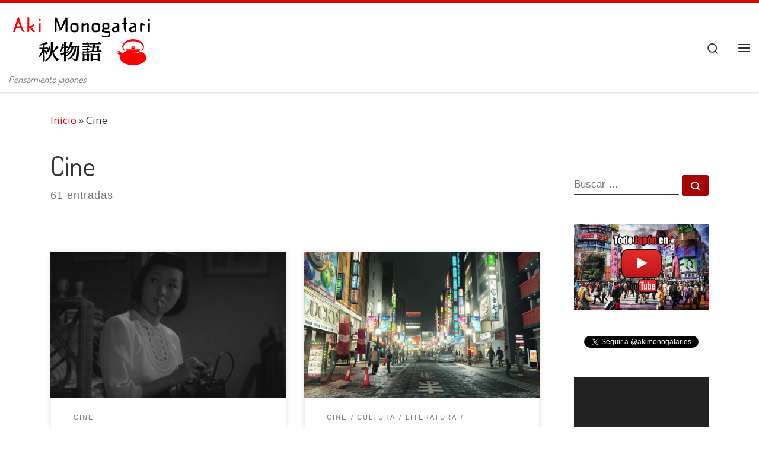

--- FILE ---
content_type: text/html; charset=UTF-8
request_url: https://akimonogatari.es/category/cine
body_size: 21131
content:
<!DOCTYPE html>
<!--[if IE 7]>
<html class="ie ie7" lang="es">
<![endif]-->
<!--[if IE 8]>
<html class="ie ie8" lang="es">
<![endif]-->
<!--[if !(IE 7) | !(IE 8)  ]><!-->
<html lang="es" class="no-js">
<!--<![endif]-->
  <head>
  <meta charset="UTF-8" />
  <meta http-equiv="X-UA-Compatible" content="IE=EDGE" />
  <meta name="viewport" content="width=device-width, initial-scale=1.0" />
  <link rel="profile"  href="https://gmpg.org/xfn/11" />
  <link rel="pingback" href="https://akimonogatari.es/xmlrpc.php" />
<script>(function(html){html.className = html.className.replace(/\bno-js\b/,'js')})(document.documentElement);</script>
<title>Cine &#8211; Aki Monogatari</title>
<meta name='robots' content='max-image-preview:large' />
	<style>img:is([sizes="auto" i], [sizes^="auto," i]) { contain-intrinsic-size: 3000px 1500px }</style>
	<link rel='dns-prefetch' href='//platform.twitter.com' />
<link rel="alternate" type="application/rss+xml" title="Aki Monogatari &raquo; Feed" href="https://akimonogatari.es/feed" />
<link rel="alternate" type="application/rss+xml" title="Aki Monogatari &raquo; Feed de los comentarios" href="https://akimonogatari.es/comments/feed" />
<link rel="alternate" type="application/rss+xml" title="Aki Monogatari &raquo; Categoría Cine del feed" href="https://akimonogatari.es/category/cine/feed" />
<script>
window._wpemojiSettings = {"baseUrl":"https:\/\/s.w.org\/images\/core\/emoji\/16.0.1\/72x72\/","ext":".png","svgUrl":"https:\/\/s.w.org\/images\/core\/emoji\/16.0.1\/svg\/","svgExt":".svg","source":{"concatemoji":"https:\/\/akimonogatari.es\/wp-includes\/js\/wp-emoji-release.min.js?ver=6.8.3"}};
/*! This file is auto-generated */
!function(s,n){var o,i,e;function c(e){try{var t={supportTests:e,timestamp:(new Date).valueOf()};sessionStorage.setItem(o,JSON.stringify(t))}catch(e){}}function p(e,t,n){e.clearRect(0,0,e.canvas.width,e.canvas.height),e.fillText(t,0,0);var t=new Uint32Array(e.getImageData(0,0,e.canvas.width,e.canvas.height).data),a=(e.clearRect(0,0,e.canvas.width,e.canvas.height),e.fillText(n,0,0),new Uint32Array(e.getImageData(0,0,e.canvas.width,e.canvas.height).data));return t.every(function(e,t){return e===a[t]})}function u(e,t){e.clearRect(0,0,e.canvas.width,e.canvas.height),e.fillText(t,0,0);for(var n=e.getImageData(16,16,1,1),a=0;a<n.data.length;a++)if(0!==n.data[a])return!1;return!0}function f(e,t,n,a){switch(t){case"flag":return n(e,"\ud83c\udff3\ufe0f\u200d\u26a7\ufe0f","\ud83c\udff3\ufe0f\u200b\u26a7\ufe0f")?!1:!n(e,"\ud83c\udde8\ud83c\uddf6","\ud83c\udde8\u200b\ud83c\uddf6")&&!n(e,"\ud83c\udff4\udb40\udc67\udb40\udc62\udb40\udc65\udb40\udc6e\udb40\udc67\udb40\udc7f","\ud83c\udff4\u200b\udb40\udc67\u200b\udb40\udc62\u200b\udb40\udc65\u200b\udb40\udc6e\u200b\udb40\udc67\u200b\udb40\udc7f");case"emoji":return!a(e,"\ud83e\udedf")}return!1}function g(e,t,n,a){var r="undefined"!=typeof WorkerGlobalScope&&self instanceof WorkerGlobalScope?new OffscreenCanvas(300,150):s.createElement("canvas"),o=r.getContext("2d",{willReadFrequently:!0}),i=(o.textBaseline="top",o.font="600 32px Arial",{});return e.forEach(function(e){i[e]=t(o,e,n,a)}),i}function t(e){var t=s.createElement("script");t.src=e,t.defer=!0,s.head.appendChild(t)}"undefined"!=typeof Promise&&(o="wpEmojiSettingsSupports",i=["flag","emoji"],n.supports={everything:!0,everythingExceptFlag:!0},e=new Promise(function(e){s.addEventListener("DOMContentLoaded",e,{once:!0})}),new Promise(function(t){var n=function(){try{var e=JSON.parse(sessionStorage.getItem(o));if("object"==typeof e&&"number"==typeof e.timestamp&&(new Date).valueOf()<e.timestamp+604800&&"object"==typeof e.supportTests)return e.supportTests}catch(e){}return null}();if(!n){if("undefined"!=typeof Worker&&"undefined"!=typeof OffscreenCanvas&&"undefined"!=typeof URL&&URL.createObjectURL&&"undefined"!=typeof Blob)try{var e="postMessage("+g.toString()+"("+[JSON.stringify(i),f.toString(),p.toString(),u.toString()].join(",")+"));",a=new Blob([e],{type:"text/javascript"}),r=new Worker(URL.createObjectURL(a),{name:"wpTestEmojiSupports"});return void(r.onmessage=function(e){c(n=e.data),r.terminate(),t(n)})}catch(e){}c(n=g(i,f,p,u))}t(n)}).then(function(e){for(var t in e)n.supports[t]=e[t],n.supports.everything=n.supports.everything&&n.supports[t],"flag"!==t&&(n.supports.everythingExceptFlag=n.supports.everythingExceptFlag&&n.supports[t]);n.supports.everythingExceptFlag=n.supports.everythingExceptFlag&&!n.supports.flag,n.DOMReady=!1,n.readyCallback=function(){n.DOMReady=!0}}).then(function(){return e}).then(function(){var e;n.supports.everything||(n.readyCallback(),(e=n.source||{}).concatemoji?t(e.concatemoji):e.wpemoji&&e.twemoji&&(t(e.twemoji),t(e.wpemoji)))}))}((window,document),window._wpemojiSettings);
</script>
<style id='wp-emoji-styles-inline-css'>

	img.wp-smiley, img.emoji {
		display: inline !important;
		border: none !important;
		box-shadow: none !important;
		height: 1em !important;
		width: 1em !important;
		margin: 0 0.07em !important;
		vertical-align: -0.1em !important;
		background: none !important;
		padding: 0 !important;
	}
</style>
<link rel='stylesheet' id='wp-block-library-css' href='https://akimonogatari.es/wp-includes/css/dist/block-library/style.min.css?ver=6.8.3' media='all' />
<style id='classic-theme-styles-inline-css'>
/*! This file is auto-generated */
.wp-block-button__link{color:#fff;background-color:#32373c;border-radius:9999px;box-shadow:none;text-decoration:none;padding:calc(.667em + 2px) calc(1.333em + 2px);font-size:1.125em}.wp-block-file__button{background:#32373c;color:#fff;text-decoration:none}
</style>
<style id='global-styles-inline-css'>
:root{--wp--preset--aspect-ratio--square: 1;--wp--preset--aspect-ratio--4-3: 4/3;--wp--preset--aspect-ratio--3-4: 3/4;--wp--preset--aspect-ratio--3-2: 3/2;--wp--preset--aspect-ratio--2-3: 2/3;--wp--preset--aspect-ratio--16-9: 16/9;--wp--preset--aspect-ratio--9-16: 9/16;--wp--preset--color--black: #000000;--wp--preset--color--cyan-bluish-gray: #abb8c3;--wp--preset--color--white: #ffffff;--wp--preset--color--pale-pink: #f78da7;--wp--preset--color--vivid-red: #cf2e2e;--wp--preset--color--luminous-vivid-orange: #ff6900;--wp--preset--color--luminous-vivid-amber: #fcb900;--wp--preset--color--light-green-cyan: #7bdcb5;--wp--preset--color--vivid-green-cyan: #00d084;--wp--preset--color--pale-cyan-blue: #8ed1fc;--wp--preset--color--vivid-cyan-blue: #0693e3;--wp--preset--color--vivid-purple: #9b51e0;--wp--preset--gradient--vivid-cyan-blue-to-vivid-purple: linear-gradient(135deg,rgba(6,147,227,1) 0%,rgb(155,81,224) 100%);--wp--preset--gradient--light-green-cyan-to-vivid-green-cyan: linear-gradient(135deg,rgb(122,220,180) 0%,rgb(0,208,130) 100%);--wp--preset--gradient--luminous-vivid-amber-to-luminous-vivid-orange: linear-gradient(135deg,rgba(252,185,0,1) 0%,rgba(255,105,0,1) 100%);--wp--preset--gradient--luminous-vivid-orange-to-vivid-red: linear-gradient(135deg,rgba(255,105,0,1) 0%,rgb(207,46,46) 100%);--wp--preset--gradient--very-light-gray-to-cyan-bluish-gray: linear-gradient(135deg,rgb(238,238,238) 0%,rgb(169,184,195) 100%);--wp--preset--gradient--cool-to-warm-spectrum: linear-gradient(135deg,rgb(74,234,220) 0%,rgb(151,120,209) 20%,rgb(207,42,186) 40%,rgb(238,44,130) 60%,rgb(251,105,98) 80%,rgb(254,248,76) 100%);--wp--preset--gradient--blush-light-purple: linear-gradient(135deg,rgb(255,206,236) 0%,rgb(152,150,240) 100%);--wp--preset--gradient--blush-bordeaux: linear-gradient(135deg,rgb(254,205,165) 0%,rgb(254,45,45) 50%,rgb(107,0,62) 100%);--wp--preset--gradient--luminous-dusk: linear-gradient(135deg,rgb(255,203,112) 0%,rgb(199,81,192) 50%,rgb(65,88,208) 100%);--wp--preset--gradient--pale-ocean: linear-gradient(135deg,rgb(255,245,203) 0%,rgb(182,227,212) 50%,rgb(51,167,181) 100%);--wp--preset--gradient--electric-grass: linear-gradient(135deg,rgb(202,248,128) 0%,rgb(113,206,126) 100%);--wp--preset--gradient--midnight: linear-gradient(135deg,rgb(2,3,129) 0%,rgb(40,116,252) 100%);--wp--preset--font-size--small: 13px;--wp--preset--font-size--medium: 20px;--wp--preset--font-size--large: 36px;--wp--preset--font-size--x-large: 42px;--wp--preset--spacing--20: 0.44rem;--wp--preset--spacing--30: 0.67rem;--wp--preset--spacing--40: 1rem;--wp--preset--spacing--50: 1.5rem;--wp--preset--spacing--60: 2.25rem;--wp--preset--spacing--70: 3.38rem;--wp--preset--spacing--80: 5.06rem;--wp--preset--shadow--natural: 6px 6px 9px rgba(0, 0, 0, 0.2);--wp--preset--shadow--deep: 12px 12px 50px rgba(0, 0, 0, 0.4);--wp--preset--shadow--sharp: 6px 6px 0px rgba(0, 0, 0, 0.2);--wp--preset--shadow--outlined: 6px 6px 0px -3px rgba(255, 255, 255, 1), 6px 6px rgba(0, 0, 0, 1);--wp--preset--shadow--crisp: 6px 6px 0px rgba(0, 0, 0, 1);}:where(.is-layout-flex){gap: 0.5em;}:where(.is-layout-grid){gap: 0.5em;}body .is-layout-flex{display: flex;}.is-layout-flex{flex-wrap: wrap;align-items: center;}.is-layout-flex > :is(*, div){margin: 0;}body .is-layout-grid{display: grid;}.is-layout-grid > :is(*, div){margin: 0;}:where(.wp-block-columns.is-layout-flex){gap: 2em;}:where(.wp-block-columns.is-layout-grid){gap: 2em;}:where(.wp-block-post-template.is-layout-flex){gap: 1.25em;}:where(.wp-block-post-template.is-layout-grid){gap: 1.25em;}.has-black-color{color: var(--wp--preset--color--black) !important;}.has-cyan-bluish-gray-color{color: var(--wp--preset--color--cyan-bluish-gray) !important;}.has-white-color{color: var(--wp--preset--color--white) !important;}.has-pale-pink-color{color: var(--wp--preset--color--pale-pink) !important;}.has-vivid-red-color{color: var(--wp--preset--color--vivid-red) !important;}.has-luminous-vivid-orange-color{color: var(--wp--preset--color--luminous-vivid-orange) !important;}.has-luminous-vivid-amber-color{color: var(--wp--preset--color--luminous-vivid-amber) !important;}.has-light-green-cyan-color{color: var(--wp--preset--color--light-green-cyan) !important;}.has-vivid-green-cyan-color{color: var(--wp--preset--color--vivid-green-cyan) !important;}.has-pale-cyan-blue-color{color: var(--wp--preset--color--pale-cyan-blue) !important;}.has-vivid-cyan-blue-color{color: var(--wp--preset--color--vivid-cyan-blue) !important;}.has-vivid-purple-color{color: var(--wp--preset--color--vivid-purple) !important;}.has-black-background-color{background-color: var(--wp--preset--color--black) !important;}.has-cyan-bluish-gray-background-color{background-color: var(--wp--preset--color--cyan-bluish-gray) !important;}.has-white-background-color{background-color: var(--wp--preset--color--white) !important;}.has-pale-pink-background-color{background-color: var(--wp--preset--color--pale-pink) !important;}.has-vivid-red-background-color{background-color: var(--wp--preset--color--vivid-red) !important;}.has-luminous-vivid-orange-background-color{background-color: var(--wp--preset--color--luminous-vivid-orange) !important;}.has-luminous-vivid-amber-background-color{background-color: var(--wp--preset--color--luminous-vivid-amber) !important;}.has-light-green-cyan-background-color{background-color: var(--wp--preset--color--light-green-cyan) !important;}.has-vivid-green-cyan-background-color{background-color: var(--wp--preset--color--vivid-green-cyan) !important;}.has-pale-cyan-blue-background-color{background-color: var(--wp--preset--color--pale-cyan-blue) !important;}.has-vivid-cyan-blue-background-color{background-color: var(--wp--preset--color--vivid-cyan-blue) !important;}.has-vivid-purple-background-color{background-color: var(--wp--preset--color--vivid-purple) !important;}.has-black-border-color{border-color: var(--wp--preset--color--black) !important;}.has-cyan-bluish-gray-border-color{border-color: var(--wp--preset--color--cyan-bluish-gray) !important;}.has-white-border-color{border-color: var(--wp--preset--color--white) !important;}.has-pale-pink-border-color{border-color: var(--wp--preset--color--pale-pink) !important;}.has-vivid-red-border-color{border-color: var(--wp--preset--color--vivid-red) !important;}.has-luminous-vivid-orange-border-color{border-color: var(--wp--preset--color--luminous-vivid-orange) !important;}.has-luminous-vivid-amber-border-color{border-color: var(--wp--preset--color--luminous-vivid-amber) !important;}.has-light-green-cyan-border-color{border-color: var(--wp--preset--color--light-green-cyan) !important;}.has-vivid-green-cyan-border-color{border-color: var(--wp--preset--color--vivid-green-cyan) !important;}.has-pale-cyan-blue-border-color{border-color: var(--wp--preset--color--pale-cyan-blue) !important;}.has-vivid-cyan-blue-border-color{border-color: var(--wp--preset--color--vivid-cyan-blue) !important;}.has-vivid-purple-border-color{border-color: var(--wp--preset--color--vivid-purple) !important;}.has-vivid-cyan-blue-to-vivid-purple-gradient-background{background: var(--wp--preset--gradient--vivid-cyan-blue-to-vivid-purple) !important;}.has-light-green-cyan-to-vivid-green-cyan-gradient-background{background: var(--wp--preset--gradient--light-green-cyan-to-vivid-green-cyan) !important;}.has-luminous-vivid-amber-to-luminous-vivid-orange-gradient-background{background: var(--wp--preset--gradient--luminous-vivid-amber-to-luminous-vivid-orange) !important;}.has-luminous-vivid-orange-to-vivid-red-gradient-background{background: var(--wp--preset--gradient--luminous-vivid-orange-to-vivid-red) !important;}.has-very-light-gray-to-cyan-bluish-gray-gradient-background{background: var(--wp--preset--gradient--very-light-gray-to-cyan-bluish-gray) !important;}.has-cool-to-warm-spectrum-gradient-background{background: var(--wp--preset--gradient--cool-to-warm-spectrum) !important;}.has-blush-light-purple-gradient-background{background: var(--wp--preset--gradient--blush-light-purple) !important;}.has-blush-bordeaux-gradient-background{background: var(--wp--preset--gradient--blush-bordeaux) !important;}.has-luminous-dusk-gradient-background{background: var(--wp--preset--gradient--luminous-dusk) !important;}.has-pale-ocean-gradient-background{background: var(--wp--preset--gradient--pale-ocean) !important;}.has-electric-grass-gradient-background{background: var(--wp--preset--gradient--electric-grass) !important;}.has-midnight-gradient-background{background: var(--wp--preset--gradient--midnight) !important;}.has-small-font-size{font-size: var(--wp--preset--font-size--small) !important;}.has-medium-font-size{font-size: var(--wp--preset--font-size--medium) !important;}.has-large-font-size{font-size: var(--wp--preset--font-size--large) !important;}.has-x-large-font-size{font-size: var(--wp--preset--font-size--x-large) !important;}
:where(.wp-block-post-template.is-layout-flex){gap: 1.25em;}:where(.wp-block-post-template.is-layout-grid){gap: 1.25em;}
:where(.wp-block-columns.is-layout-flex){gap: 2em;}:where(.wp-block-columns.is-layout-grid){gap: 2em;}
:root :where(.wp-block-pullquote){font-size: 1.5em;line-height: 1.6;}
</style>
<link rel='stylesheet' id='customizr-main-css' href='https://akimonogatari.es/wp-content/themes/customizr/assets/front/css/style.min.css?ver=4.4.21' media='all' />
<style id='customizr-main-inline-css'>
::-moz-selection{background-color:#e10707}::selection{background-color:#e10707}a,.btn-skin:active,.btn-skin:focus,.btn-skin:hover,.btn-skin.inverted,.grid-container__classic .post-type__icon,.post-type__icon:hover .icn-format,.grid-container__classic .post-type__icon:hover .icn-format,[class*='grid-container__'] .entry-title a.czr-title:hover,input[type=checkbox]:checked::before{color:#e10707}.czr-css-loader > div ,.btn-skin,.btn-skin:active,.btn-skin:focus,.btn-skin:hover,.btn-skin-h-dark,.btn-skin-h-dark.inverted:active,.btn-skin-h-dark.inverted:focus,.btn-skin-h-dark.inverted:hover{border-color:#e10707}.tc-header.border-top{border-top-color:#e10707}[class*='grid-container__'] .entry-title a:hover::after,.grid-container__classic .post-type__icon,.btn-skin,.btn-skin.inverted:active,.btn-skin.inverted:focus,.btn-skin.inverted:hover,.btn-skin-h-dark,.btn-skin-h-dark.inverted:active,.btn-skin-h-dark.inverted:focus,.btn-skin-h-dark.inverted:hover,.sidebar .widget-title::after,input[type=radio]:checked::before{background-color:#e10707}.btn-skin-light:active,.btn-skin-light:focus,.btn-skin-light:hover,.btn-skin-light.inverted{color:#f93c3c}input:not([type='submit']):not([type='button']):not([type='number']):not([type='checkbox']):not([type='radio']):focus,textarea:focus,.btn-skin-light,.btn-skin-light.inverted,.btn-skin-light:active,.btn-skin-light:focus,.btn-skin-light:hover,.btn-skin-light.inverted:active,.btn-skin-light.inverted:focus,.btn-skin-light.inverted:hover{border-color:#f93c3c}.btn-skin-light,.btn-skin-light.inverted:active,.btn-skin-light.inverted:focus,.btn-skin-light.inverted:hover{background-color:#f93c3c}.btn-skin-lightest:active,.btn-skin-lightest:focus,.btn-skin-lightest:hover,.btn-skin-lightest.inverted{color:#fa5454}.btn-skin-lightest,.btn-skin-lightest.inverted,.btn-skin-lightest:active,.btn-skin-lightest:focus,.btn-skin-lightest:hover,.btn-skin-lightest.inverted:active,.btn-skin-lightest.inverted:focus,.btn-skin-lightest.inverted:hover{border-color:#fa5454}.btn-skin-lightest,.btn-skin-lightest.inverted:active,.btn-skin-lightest.inverted:focus,.btn-skin-lightest.inverted:hover{background-color:#fa5454}.pagination,a:hover,a:focus,a:active,.btn-skin-dark:active,.btn-skin-dark:focus,.btn-skin-dark:hover,.btn-skin-dark.inverted,.btn-skin-dark-oh:active,.btn-skin-dark-oh:focus,.btn-skin-dark-oh:hover,.post-info a:not(.btn):hover,.grid-container__classic .post-type__icon .icn-format,[class*='grid-container__'] .hover .entry-title a,.widget-area a:not(.btn):hover,a.czr-format-link:hover,.format-link.hover a.czr-format-link,button[type=submit]:hover,button[type=submit]:active,button[type=submit]:focus,input[type=submit]:hover,input[type=submit]:active,input[type=submit]:focus,.tabs .nav-link:hover,.tabs .nav-link.active,.tabs .nav-link.active:hover,.tabs .nav-link.active:focus{color:#a60505}.grid-container__classic.tc-grid-border .grid__item,.btn-skin-dark,.btn-skin-dark.inverted,button[type=submit],input[type=submit],.btn-skin-dark:active,.btn-skin-dark:focus,.btn-skin-dark:hover,.btn-skin-dark.inverted:active,.btn-skin-dark.inverted:focus,.btn-skin-dark.inverted:hover,.btn-skin-h-dark:active,.btn-skin-h-dark:focus,.btn-skin-h-dark:hover,.btn-skin-h-dark.inverted,.btn-skin-h-dark.inverted,.btn-skin-h-dark.inverted,.btn-skin-dark-oh:active,.btn-skin-dark-oh:focus,.btn-skin-dark-oh:hover,.btn-skin-dark-oh.inverted:active,.btn-skin-dark-oh.inverted:focus,.btn-skin-dark-oh.inverted:hover,button[type=submit]:hover,button[type=submit]:active,button[type=submit]:focus,input[type=submit]:hover,input[type=submit]:active,input[type=submit]:focus{border-color:#a60505}.btn-skin-dark,.btn-skin-dark.inverted:active,.btn-skin-dark.inverted:focus,.btn-skin-dark.inverted:hover,.btn-skin-h-dark:active,.btn-skin-h-dark:focus,.btn-skin-h-dark:hover,.btn-skin-h-dark.inverted,.btn-skin-h-dark.inverted,.btn-skin-h-dark.inverted,.btn-skin-dark-oh.inverted:active,.btn-skin-dark-oh.inverted:focus,.btn-skin-dark-oh.inverted:hover,.grid-container__classic .post-type__icon:hover,button[type=submit],input[type=submit],.czr-link-hover-underline .widgets-list-layout-links a:not(.btn)::before,.czr-link-hover-underline .widget_archive a:not(.btn)::before,.czr-link-hover-underline .widget_nav_menu a:not(.btn)::before,.czr-link-hover-underline .widget_rss ul a:not(.btn)::before,.czr-link-hover-underline .widget_recent_entries a:not(.btn)::before,.czr-link-hover-underline .widget_categories a:not(.btn)::before,.czr-link-hover-underline .widget_meta a:not(.btn)::before,.czr-link-hover-underline .widget_recent_comments a:not(.btn)::before,.czr-link-hover-underline .widget_pages a:not(.btn)::before,.czr-link-hover-underline .widget_calendar a:not(.btn)::before,[class*='grid-container__'] .hover .entry-title a::after,a.czr-format-link::before,.comment-author a::before,.comment-link::before,.tabs .nav-link.active::before{background-color:#a60505}.btn-skin-dark-shaded:active,.btn-skin-dark-shaded:focus,.btn-skin-dark-shaded:hover,.btn-skin-dark-shaded.inverted{background-color:rgba(166,5,5,0.2)}.btn-skin-dark-shaded,.btn-skin-dark-shaded.inverted:active,.btn-skin-dark-shaded.inverted:focus,.btn-skin-dark-shaded.inverted:hover{background-color:rgba(166,5,5,0.8)}.navbar-brand,.header-tagline,h1,h2,h3,.tc-dropcap { font-family : 'Dosis';font-weight : 400; }
body { font-family : 'Open Sans'; }

              body {
                font-size : 1.13rem;
                line-height : 1.5em;
              }

.tc-header.border-top { border-top-width: 5px; border-top-style: solid }
      .sticky-enabled .czr-shrink-on .branding__container img {
        height:60px!important;width:auto!important
      }
              .sticky-enabled .czr-shrink-on .navbar-brand-sitename {
                font-size: 0.8em;
                opacity: 0.8;
              }
.grid-container__classic .czr__r-wGOC::before{padding-top:61.803398%}

@media (min-width: 1200px) {.grid-container__classic .czr__r-wGOC::before{padding-top:40%}}

#czr-push-footer { display: none; visibility: hidden; }
        .czr-sticky-footer #czr-push-footer.sticky-footer-enabled { display: block; }
        
</style>
<script src="https://akimonogatari.es/wp-includes/js/jquery/jquery.min.js?ver=3.7.1" id="jquery-core-js"></script>
<script src="https://akimonogatari.es/wp-includes/js/jquery/jquery-migrate.min.js?ver=3.4.1" id="jquery-migrate-js"></script>
<script src="https://akimonogatari.es/wp-content/themes/customizr/assets/front/js/libs/modernizr.min.js?ver=4.4.21" id="modernizr-js"></script>
<script src="https://akimonogatari.es/wp-includes/js/underscore.min.js?ver=1.13.7" id="underscore-js"></script>
<script id="tc-scripts-js-extra">
var CZRParams = {"assetsPath":"https:\/\/akimonogatari.es\/wp-content\/themes\/customizr\/assets\/front\/","mainScriptUrl":"https:\/\/akimonogatari.es\/wp-content\/themes\/customizr\/assets\/front\/js\/tc-scripts.min.js?4.4.21","deferFontAwesome":"1","fontAwesomeUrl":"https:\/\/akimonogatari.es\/wp-content\/themes\/customizr\/assets\/shared\/fonts\/fa\/css\/fontawesome-all.min.css?4.4.21","_disabled":[],"centerSliderImg":"1","isLightBoxEnabled":"1","SmoothScroll":{"Enabled":true,"Options":{"touchpadSupport":false}},"isAnchorScrollEnabled":"1","anchorSmoothScrollExclude":{"simple":["[class*=edd]",".carousel-control","[data-toggle=\"modal\"]","[data-toggle=\"dropdown\"]","[data-toggle=\"czr-dropdown\"]","[data-toggle=\"tooltip\"]","[data-toggle=\"popover\"]","[data-toggle=\"collapse\"]","[data-toggle=\"czr-collapse\"]","[data-toggle=\"tab\"]","[data-toggle=\"pill\"]","[data-toggle=\"czr-pill\"]","[class*=upme]","[class*=um-]"],"deep":{"classes":[],"ids":[]}},"timerOnScrollAllBrowsers":"1","centerAllImg":"1","HasComments":"","LoadModernizr":"1","stickyHeader":"1","extLinksStyle":"1","extLinksTargetExt":"1","extLinksSkipSelectors":{"classes":["btn","button"],"ids":[]},"dropcapEnabled":"1","dropcapWhere":{"post":"1","page":""},"dropcapMinWords":"5","dropcapSkipSelectors":{"tags":["IMG","IFRAME","H1","H2","H3","H4","H5","H6","BLOCKQUOTE","UL","OL"],"classes":["btn"],"id":[]},"imgSmartLoadEnabled":"","imgSmartLoadOpts":{"parentSelectors":["[class*=grid-container], .article-container",".__before_main_wrapper",".widget-front",".post-related-articles",".tc-singular-thumbnail-wrapper",".sek-module-inner"],"opts":{"excludeImg":[".tc-holder-img"]}},"imgSmartLoadsForSliders":"","pluginCompats":[],"isWPMobile":"","menuStickyUserSettings":{"desktop":"stick_up","mobile":"stick_up"},"adminAjaxUrl":"https:\/\/akimonogatari.es\/wp-admin\/admin-ajax.php","ajaxUrl":"https:\/\/akimonogatari.es\/?czrajax=1","frontNonce":{"id":"CZRFrontNonce","handle":"75cfadee0b"},"isDevMode":"","isModernStyle":"1","i18n":{"Permanently dismiss":"Descartar permanentemente"},"frontNotifications":{"welcome":{"enabled":false,"content":"","dismissAction":"dismiss_welcome_note_front"}},"preloadGfonts":"1","googleFonts":"Dosis:400%7COpen+Sans","version":"4.4.21"};
</script>
<script src="https://akimonogatari.es/wp-content/themes/customizr/assets/front/js/tc-scripts.min.js?ver=4.4.21" id="tc-scripts-js" defer></script>
<link rel="https://api.w.org/" href="https://akimonogatari.es/wp-json/" /><link rel="alternate" title="JSON" type="application/json" href="https://akimonogatari.es/wp-json/wp/v2/categories/4" /><link rel="EditURI" type="application/rsd+xml" title="RSD" href="https://akimonogatari.es/xmlrpc.php?rsd" />
<meta name="generator" content="WordPress 6.8.3" />

<!-- This site is using AdRotate v5.14.1 to display their advertisements - https://ajdg.solutions/ -->
<!-- AdRotate CSS -->
<style type="text/css" media="screen">
	.g { margin:0px; padding:0px; overflow:hidden; line-height:1; zoom:1; }
	.g img { height:auto; }
	.g-col { position:relative; float:left; }
	.g-col:first-child { margin-left: 0; }
	.g-col:last-child { margin-right: 0; }
	@media only screen and (max-width: 480px) {
		.g-col, .g-dyn, .g-single { width:100%; margin-left:0; margin-right:0; }
	}
</style>
<!-- /AdRotate CSS -->

<!-- Google tag (gtag.js) -->
<script async src="https://www.googletagmanager.com/gtag/js?id=G-TCJSCD6QQC"></script>
<script>
  window.dataLayer = window.dataLayer || [];
  function gtag(){dataLayer.push(arguments);}
  gtag('js', new Date());

  gtag('config', 'G-TCJSCD6QQC');
</script>
              <link rel="preload" as="font" type="font/woff2" href="https://akimonogatari.es/wp-content/themes/customizr/assets/shared/fonts/customizr/customizr.woff2?128396981" crossorigin="anonymous"/>
            
<!-- Jetpack Open Graph Tags -->
<meta property="og:type" content="website" />
<meta property="og:title" content="Cine &#8211; Aki Monogatari" />
<meta property="og:url" content="https://akimonogatari.es/category/cine" />
<meta property="og:site_name" content="Aki Monogatari" />
<meta property="og:image" content="https://akimonogatari.es/wp-content/uploads/2015/09/cropped-teapot.jpg" />
<meta property="og:image:width" content="512" />
<meta property="og:image:height" content="512" />
<meta property="og:image:alt" content="" />
<meta property="og:locale" content="es_ES" />

<!-- End Jetpack Open Graph Tags -->
<link rel="me" href="https://twitter.com/akimonogataries"><meta name="twitter:widgets:link-color" content="#000000"><meta name="twitter:widgets:border-color" content="#000000"><meta name="twitter:partner" content="tfwp"><link rel="icon" href="https://akimonogatari.es/wp-content/uploads/2015/09/cropped-teapot-32x32.jpg" sizes="32x32" />
<link rel="icon" href="https://akimonogatari.es/wp-content/uploads/2015/09/cropped-teapot-192x192.jpg" sizes="192x192" />
<link rel="apple-touch-icon" href="https://akimonogatari.es/wp-content/uploads/2015/09/cropped-teapot-180x180.jpg" />
<meta name="msapplication-TileImage" content="https://akimonogatari.es/wp-content/uploads/2015/09/cropped-teapot-270x270.jpg" />

<meta name="twitter:card" content="summary"><meta name="twitter:title" content="Categoría: Cine"><meta name="twitter:site" content="@akimonogataries">
		<style id="wp-custom-css">
			/*
Puedes añadir tu propio CSS aquí.

Haz clic en el icono de ayuda de arriba para averiguar más.

Usa éste campo para probar pequeños fragmentos de código CSS. Para personalizaciones de CSS importantes, es recomendable modificar el archivo style.css de un tema hijo.
http//codex.wordpress.org/Child_Themes
*/
#content #bbpress-forums .reply {
    float: none !important;
    margin-right: 0px !important;
}

#bbpress-forums div.reply {
    width: auto !important;
}		</style>
		</head>

  <body class="archive category category-cine category-4 wp-embed-responsive wp-theme-customizr czr-link-hover-underline skin-shadow header-skin-light footer-skin-dark czr-r-sidebar tc-center-images czr-full-layout sn-right customizr-4-4-21 czr-post-list-context czr-sticky-footer">
          <a class="screen-reader-text skip-link" href="#content">Saltar al contenido</a>
    <div id="tc-sn" class="tc-sn side-nav__container d-none d-lg-block" >
    <nav class="tc-sn side-nav__nav" >
      <div class="tc-sn-inner">
        <div class="hamburger-toggler__container " >
  <button class="ham-toggler-menu czr-collapsed" data-toggle="sidenav" aria-expanded="false"><span class="ham__toggler-span-wrapper"><span class="line line-1"></span><span class="line line-2"></span><span class="line line-3"></span></span><span class="screen-reader-text">Menú</span></button>
</div>
<div class="nav__menu-wrapper side-nav__menu-wrapper" >
<ul id="main-menu" class="side-nav__menu side vertical-nav nav__menu flex-column nav"><li id="menu-item-2123" class="menu-item menu-item-type-custom menu-item-object-custom current-menu-ancestor current-menu-parent menu-item-has-children czr-dropdown current-active menu-item-2123"><a href="#" class="nav__link"><span class="nav__title">Secciones</span></a>
<ul class="dropdown-menu czr-dropdown-menu">
	<li id="menu-item-736" class="menu-item menu-item-type-taxonomy menu-item-object-category current-menu-item dropdown-item current-active menu-item-736"><a href="https://akimonogatari.es/category/cine" aria-current="page" class="nav__link"><span class="nav__title">映画 Cine</span></a></li>
	<li id="menu-item-733" class="menu-item menu-item-type-taxonomy menu-item-object-category dropdown-item menu-item-733"><a href="https://akimonogatari.es/category/cultura" class="nav__link"><span class="nav__title">文化 Cultura</span></a></li>
	<li id="menu-item-738" class="menu-item menu-item-type-taxonomy menu-item-object-category dropdown-item menu-item-738"><a href="https://akimonogatari.es/category/ilustracion" class="nav__link"><span class="nav__title">図 Ilustración</span></a></li>
	<li id="menu-item-734" class="menu-item menu-item-type-taxonomy menu-item-object-category dropdown-item menu-item-734"><a href="https://akimonogatari.es/category/literatura" class="nav__link"><span class="nav__title">文学 Literatura</span></a></li>
	<li id="menu-item-735" class="menu-item menu-item-type-taxonomy menu-item-object-category dropdown-item menu-item-735"><a href="https://akimonogatari.es/category/manganime" class="nav__link"><span class="nav__title">漫画 Manganime</span></a></li>
	<li id="menu-item-737" class="menu-item menu-item-type-taxonomy menu-item-object-category dropdown-item menu-item-737"><a href="https://akimonogatari.es/category/videojuegos" class="nav__link"><span class="nav__title">ゲーム Videojuegos</span></a></li>
	<li id="menu-item-4218" class="menu-item menu-item-type-taxonomy menu-item-object-category dropdown-item menu-item-4218"><a href="https://akimonogatari.es/category/viajes" class="nav__link"><span class="nav__title">旅行 Viajes</span></a></li>
</ul>
</li>
<li id="menu-item-1633" class="menu-item menu-item-type-custom menu-item-object-custom menu-item-has-children czr-dropdown menu-item-1633"><a href="#" class="nav__link"><span class="nav__title">Especiales</span></a>
<ul class="dropdown-menu czr-dropdown-menu">
	<li id="menu-item-2120" class="menu-item menu-item-type-post_type menu-item-object-page dropdown-item menu-item-2120"><a href="https://akimonogatari.es/onna-bugeisha-las-mujeres-samurai" class="nav__link"><span class="nav__title">Onna bugeisha, las mujeres samurái</span></a></li>
	<li id="menu-item-1854" class="menu-item menu-item-type-post_type menu-item-object-page dropdown-item menu-item-1854"><a href="https://akimonogatari.es/la-tradicion-del-suicidio-ritual" class="nav__link"><span class="nav__title">La tradición del suicidio ritual</span></a></li>
	<li id="menu-item-1634" class="menu-item menu-item-type-post_type menu-item-object-page dropdown-item menu-item-1634"><a href="https://akimonogatari.es/leyendas-del-haiku" class="nav__link"><span class="nav__title">Leyendas del haiku</span></a></li>
	<li id="menu-item-5435" class="menu-item menu-item-type-post_type menu-item-object-page dropdown-item menu-item-5435"><a href="https://akimonogatari.es/la-mejor-literatura-japonesa" class="nav__link"><span class="nav__title">La mejor literatura japonesa</span></a></li>
	<li id="menu-item-1706" class="menu-item menu-item-type-post_type menu-item-object-page dropdown-item menu-item-1706"><a href="https://akimonogatari.es/armamento-samurai" class="nav__link"><span class="nav__title">Armamento samurai</span></a></li>
	<li id="menu-item-5436" class="menu-item menu-item-type-post_type menu-item-object-page dropdown-item menu-item-5436"><a href="https://akimonogatari.es/relato-cien-mil-sakuras" class="nav__link"><span class="nav__title">Relato: Cien mil sakuras</span></a></li>
</ul>
</li>
<li id="menu-item-1883" class="menu-item menu-item-type-post_type menu-item-object-page menu-item-1883"><a href="https://akimonogatari.es/que-es-aki-monogatari" class="nav__link"><span class="nav__title">¿Qué es Aki Monogatari?</span></a></li>
<li id="menu-item-1884" class="menu-item menu-item-type-post_type menu-item-object-page menu-item-1884"><a href="https://akimonogatari.es/contacta-con-nosotros" class="nav__link"><span class="nav__title">Contacto</span></a></li>
</ul></div>      </div><!-- /.tc-sn-inner  -->
    </nav>
</div>
    
    <div id="tc-page-wrap" class="">

      <header class="tpnav-header__header tc-header sl-logo_left sticky-brand-shrink-on sticky-transparent border-top czr-submenu-fade czr-submenu-move" >
        <div class="primary-navbar__wrapper d-none d-lg-block desktop-sticky" >
  <div class="container-fluid">
    <div class="row align-items-center flex-row primary-navbar__row">
      <div class="branding__container col col-auto" >
  <div class="branding align-items-center flex-column ">
    <div class="branding-row d-flex flex-row align-items-center align-self-start">
      <div class="navbar-brand col-auto " >
  <a class="navbar-brand-sitelogo" href="https://akimonogatari.es/"  aria-label="Aki Monogatari | Pensamiento japonés" >
    <img src="https://akimonogatari.es/wp-content/uploads/2015/12/bigheader.jpg" alt="Volver a la página principal" class="" width="1000" height="400" style="max-width:250px;max-height:100px" data-no-retina>  </a>
</div>
      </div>
    <span class="header-tagline " >
  Pensamiento japonés</span>

  </div>
</div>
      <div class="primary-nav__container justify-content-lg-around col col-lg-auto flex-lg-column" >
  <div class="primary-nav__wrapper flex-lg-row align-items-center justify-content-end">
     <div class="primary-nav__utils nav__utils col-auto" >
    <ul class="nav utils flex-row flex-nowrap regular-nav">
      <li class="nav__search " >
  <a href="#" class="search-toggle_btn icn-search czr-overlay-toggle_btn"  aria-expanded="false"><span class="sr-only">Search</span></a>
        <div class="czr-search-expand">
      <div class="czr-search-expand-inner"><div class="search-form__container " >
  <form action="https://akimonogatari.es/" method="get" class="czr-form search-form">
    <div class="form-group czr-focus">
            <label for="s-696de0acd9211" id="lsearch-696de0acd9211">
        <span class="screen-reader-text">Buscar</span>
        <input id="s-696de0acd9211" class="form-control czr-search-field" name="s" type="search" value="" aria-describedby="lsearch-696de0acd9211" placeholder="Buscar &hellip;">
      </label>
      <button type="submit" class="button"><i class="icn-search"></i><span class="screen-reader-text">Buscar &hellip;</span></button>
    </div>
  </form>
</div></div>
    </div>
    </li>
<li class="hamburger-toggler__container " >
  <button class="ham-toggler-menu czr-collapsed" data-toggle="sidenav" aria-expanded="false"><span class="ham__toggler-span-wrapper"><span class="line line-1"></span><span class="line line-2"></span><span class="line line-3"></span></span><span class="screen-reader-text">Menú</span></button>
</li>
    </ul>
</div>  </div>
</div>
    </div>
  </div>
</div>    <div class="mobile-navbar__wrapper d-lg-none mobile-sticky" >
    <div class="branding__container justify-content-between align-items-center container-fluid" >
  <div class="branding flex-column">
    <div class="branding-row d-flex align-self-start flex-row align-items-center">
      <div class="navbar-brand col-auto " >
  <a class="navbar-brand-sitelogo" href="https://akimonogatari.es/"  aria-label="Aki Monogatari | Pensamiento japonés" >
    <img src="https://akimonogatari.es/wp-content/uploads/2015/12/bigheader.jpg" alt="Volver a la página principal" class="" width="1000" height="400" style="max-width:250px;max-height:100px" data-no-retina>  </a>
</div>
    </div>
    <span class="header-tagline col col-auto" >
  Pensamiento japonés</span>

  </div>
  <div class="mobile-utils__wrapper nav__utils regular-nav">
    <ul class="nav utils row flex-row flex-nowrap">
      <li class="hamburger-toggler__container " >
  <button class="ham-toggler-menu czr-collapsed" data-toggle="czr-collapse" data-target="#mobile-nav"><span class="ham__toggler-span-wrapper"><span class="line line-1"></span><span class="line line-2"></span><span class="line line-3"></span></span><span class="screen-reader-text">Menú</span></button>
</li>
    </ul>
  </div>
</div>
<div class="mobile-nav__container " >
   <nav class="mobile-nav__nav flex-column czr-collapse" id="mobile-nav">
      <div class="mobile-nav__inner container-fluid">
      <div class="header-search__container ">
  <div class="search-form__container " >
  <form action="https://akimonogatari.es/" method="get" class="czr-form search-form">
    <div class="form-group czr-focus">
            <label for="s-696de0acd9734" id="lsearch-696de0acd9734">
        <span class="screen-reader-text">Buscar</span>
        <input id="s-696de0acd9734" class="form-control czr-search-field" name="s" type="search" value="" aria-describedby="lsearch-696de0acd9734" placeholder="Buscar &hellip;">
      </label>
      <button type="submit" class="button"><i class="icn-search"></i><span class="screen-reader-text">Buscar &hellip;</span></button>
    </div>
  </form>
</div></div><div class="nav__menu-wrapper mobile-nav__menu-wrapper czr-open-on-click" >
<ul id="mobile-nav-menu" class="mobile-nav__menu vertical-nav nav__menu flex-column nav"><li class="menu-item menu-item-type-custom menu-item-object-custom current-menu-ancestor current-menu-parent menu-item-has-children czr-dropdown current-active menu-item-2123"><span class="display-flex nav__link-wrapper align-items-start"><a href="#" class="nav__link"><span class="nav__title">Secciones</span></a><button data-toggle="czr-dropdown" aria-haspopup="true" aria-expanded="false" class="caret__dropdown-toggler czr-btn-link"><i class="icn-down-small"></i></button></span>
<ul class="dropdown-menu czr-dropdown-menu">
	<li class="menu-item menu-item-type-taxonomy menu-item-object-category current-menu-item dropdown-item current-active menu-item-736"><a href="https://akimonogatari.es/category/cine" aria-current="page" class="nav__link"><span class="nav__title">映画 Cine</span></a></li>
	<li class="menu-item menu-item-type-taxonomy menu-item-object-category dropdown-item menu-item-733"><a href="https://akimonogatari.es/category/cultura" class="nav__link"><span class="nav__title">文化 Cultura</span></a></li>
	<li class="menu-item menu-item-type-taxonomy menu-item-object-category dropdown-item menu-item-738"><a href="https://akimonogatari.es/category/ilustracion" class="nav__link"><span class="nav__title">図 Ilustración</span></a></li>
	<li class="menu-item menu-item-type-taxonomy menu-item-object-category dropdown-item menu-item-734"><a href="https://akimonogatari.es/category/literatura" class="nav__link"><span class="nav__title">文学 Literatura</span></a></li>
	<li class="menu-item menu-item-type-taxonomy menu-item-object-category dropdown-item menu-item-735"><a href="https://akimonogatari.es/category/manganime" class="nav__link"><span class="nav__title">漫画 Manganime</span></a></li>
	<li class="menu-item menu-item-type-taxonomy menu-item-object-category dropdown-item menu-item-737"><a href="https://akimonogatari.es/category/videojuegos" class="nav__link"><span class="nav__title">ゲーム Videojuegos</span></a></li>
	<li class="menu-item menu-item-type-taxonomy menu-item-object-category dropdown-item menu-item-4218"><a href="https://akimonogatari.es/category/viajes" class="nav__link"><span class="nav__title">旅行 Viajes</span></a></li>
</ul>
</li>
<li class="menu-item menu-item-type-custom menu-item-object-custom menu-item-has-children czr-dropdown menu-item-1633"><span class="display-flex nav__link-wrapper align-items-start"><a href="#" class="nav__link"><span class="nav__title">Especiales</span></a><button data-toggle="czr-dropdown" aria-haspopup="true" aria-expanded="false" class="caret__dropdown-toggler czr-btn-link"><i class="icn-down-small"></i></button></span>
<ul class="dropdown-menu czr-dropdown-menu">
	<li class="menu-item menu-item-type-post_type menu-item-object-page dropdown-item menu-item-2120"><a href="https://akimonogatari.es/onna-bugeisha-las-mujeres-samurai" class="nav__link"><span class="nav__title">Onna bugeisha, las mujeres samurái</span></a></li>
	<li class="menu-item menu-item-type-post_type menu-item-object-page dropdown-item menu-item-1854"><a href="https://akimonogatari.es/la-tradicion-del-suicidio-ritual" class="nav__link"><span class="nav__title">La tradición del suicidio ritual</span></a></li>
	<li class="menu-item menu-item-type-post_type menu-item-object-page dropdown-item menu-item-1634"><a href="https://akimonogatari.es/leyendas-del-haiku" class="nav__link"><span class="nav__title">Leyendas del haiku</span></a></li>
	<li class="menu-item menu-item-type-post_type menu-item-object-page dropdown-item menu-item-5435"><a href="https://akimonogatari.es/la-mejor-literatura-japonesa" class="nav__link"><span class="nav__title">La mejor literatura japonesa</span></a></li>
	<li class="menu-item menu-item-type-post_type menu-item-object-page dropdown-item menu-item-1706"><a href="https://akimonogatari.es/armamento-samurai" class="nav__link"><span class="nav__title">Armamento samurai</span></a></li>
	<li class="menu-item menu-item-type-post_type menu-item-object-page dropdown-item menu-item-5436"><a href="https://akimonogatari.es/relato-cien-mil-sakuras" class="nav__link"><span class="nav__title">Relato: Cien mil sakuras</span></a></li>
</ul>
</li>
<li class="menu-item menu-item-type-post_type menu-item-object-page menu-item-1883"><a href="https://akimonogatari.es/que-es-aki-monogatari" class="nav__link"><span class="nav__title">¿Qué es Aki Monogatari?</span></a></li>
<li class="menu-item menu-item-type-post_type menu-item-object-page menu-item-1884"><a href="https://akimonogatari.es/contacta-con-nosotros" class="nav__link"><span class="nav__title">Contacto</span></a></li>
</ul></div>      </div>
  </nav>
</div></div></header>


  
    <div id="main-wrapper" class="section">

                      

          <div class="czr-hot-crumble container page-breadcrumbs" role="navigation" >
  <div class="row">
        <nav class="breadcrumbs col-12"><span class="trail-begin"><a href="https://akimonogatari.es" title="Aki Monogatari" rel="home" class="trail-begin">Inicio</a></span> <span class="sep">&raquo;</span> <span class="trail-end">Cine</span></nav>  </div>
</div>
          <div class="container" role="main">

            
            <div class="flex-row row column-content-wrapper">

                
                <div id="content" class="col-12 col-md-9 article-container">

                  <header class="archive-header " >
  <div class="archive-header-inner">
        <h1 class="archive-title">
      Cine    </h1>
          <div class="header-bottom">
        <span>
          61 entradas        </span>
      </div>
                    <hr class="featurette-divider">
        </div>
</header><div id="czr_grid-696de0accbdf9" class="grid-container grid-container__classic tc-grid-shadow tc-grid-border tc-grid-hover-move" >
  <div class="grid__wrapper grid">
  <section class="row grid__section cols-2 grid-section-not-featured">
  <article id="post-6504" class="grid-item col-12 col-md-6 post-6504 post type-post status-publish format-standard has-post-thumbnail category-cine tag-las-hermanas-munekata tag-resena tag-yasujiro-ozu czr-hentry" >
  <section class="grid__item">
    <div class="tc-grid-figure entry-media__holder has-thumb czr__r-wGR js-centering">
      <div class="entry-media__wrapper czr__r-i">
        <a class="bg-link" href="https://akimonogatari.es/la-vida-de-la-mujer-tokiota-segun-ozu-las-hermanas-munekata-1950"></a>
        <img width="570" height="350" src="https://akimonogatari.es/wp-content/uploads/2023/02/vlcsnap-2023-02-26-18h40m24s549-570x350.png" class="attachment-tc-grid tc-thumb-type-thumb czr-img wp-post-image" alt="" decoding="async" fetchpriority="high" />      </div>
      <div class="tc-grid-caption">
          <div class="entry-summary ">
                        <div class="tc-g-cont czr-talign"><p>Ver una película de Yasujiro Ozu siempre es un viaje al Japón de posguerra y las relaciones personales entre japoneses, que ven cómo sus costumbres cambian a marchas forzadas. Las hermanas Munekata (宗方姉妹, Munekata Kyōdai) parte de una premisa sencilla, sobre [&hellip;]</p></div>
                      </div>
                </div>

          </div>
      <div class="tc-content">
      <header class="entry-header " >
  <div class="entry-header-inner ">
            <div class="tax__container post-info entry-meta">
          <a class="tax__link" href="https://akimonogatari.es/category/cine" title="Ver todas las entradas en Cine"> <span>Cine</span> </a>        </div>
              <h2 class="entry-title">
      <a class="czr-title" href="https://akimonogatari.es/la-vida-de-la-mujer-tokiota-segun-ozu-las-hermanas-munekata-1950" rel="bookmark">La vida de la mujer tokiota según Ozu. Las hermanas Munekata (1950)</a>
    </h2>
            </div>
</header>      <footer class="entry-footer" >      <div class="post-tags entry-meta">
        <ul class="tags">
          <li><a class="tag__link btn btn-skin-dark-oh inverted" href="https://akimonogatari.es/tag/las-hermanas-munekata" title="Ver todas las entradas en Las hermanas Munekata"> <span>Las hermanas Munekata</span> </a></li><li><a class="tag__link btn btn-skin-dark-oh inverted" href="https://akimonogatari.es/tag/resena" title="Ver todas las entradas en Reseña"> <span>Reseña</span> </a></li><li><a class="tag__link btn btn-skin-dark-oh inverted" href="https://akimonogatari.es/tag/yasujiro-ozu" title="Ver todas las entradas en Yasujiro Ozu"> <span>Yasujiro Ozu</span> </a></li>        </ul>
      </div>
            <div class="post-info clearfix entry-meta">

          <div class="row flex-row">
            <div class="col col-auto"><span class="author-meta">por <span class="author vcard"><span class="author_name"><a class="url fn n" href="https://akimonogatari.es/author/aceskies" title="Ver todas las entradas de Andrés JC" rel="author">Andrés JC</a></span></span></span></div>              <div class="col col-auto">
                <div class="row">
                  <div class="col col-auto">Publicada <a href="https://akimonogatari.es/la-vida-de-la-mujer-tokiota-segun-ozu-las-hermanas-munekata-1950" title="Enlace permanente a:&nbsp;La vida de la mujer tokiota según Ozu. Las hermanas Munekata (1950)" rel="bookmark"><time class="entry-date published updated" datetime="febrero 26, 2023">febrero 26, 2023</time></a></div>                </div>
              </div>
                      </div>
        </div>
            </footer>    </div>
    </section>
</article><article id="post-6094" class="grid-item col-12 col-md-6 post-6094 post type-post status-publish format-standard has-post-thumbnail category-cine category-cultura category-literatura category-manganime category-videojuegos czr-hentry" >
  <section class="grid__item">
    <div class="tc-grid-figure entry-media__holder has-thumb czr__r-wGR js-centering">
      <div class="entry-media__wrapper czr__r-i">
        <a class="bg-link" href="https://akimonogatari.es/el-tokio-de-la-ficcion"></a>
        <img width="570" height="350" src="https://akimonogatari.es/wp-content/uploads/2022/01/imagen_2022-01-13_153448-570x350.png" class="attachment-tc-grid tc-thumb-type-thumb czr-img wp-post-image" alt="" decoding="async" />      </div>
      <div class="tc-grid-caption">
          <div class="entry-summary ">
                        <div class="tc-g-cont czr-talign"><p>Tokio está en los videojuegos, en los mangas, en las películas y en todos los medios audiovisuales, siempre con cierto grado de protagonismo. Es una ciudad tan grande y polifacética que es fácil aprovecharla para obras literarias y audiovisuales. Como [&hellip;]</p></div>
                      </div>
                </div>

          </div>
      <div class="tc-content">
      <header class="entry-header " >
  <div class="entry-header-inner ">
            <div class="tax__container post-info entry-meta">
          <a class="tax__link" href="https://akimonogatari.es/category/cine" title="Ver todas las entradas en Cine"> <span>Cine</span> </a><a class="tax__link" href="https://akimonogatari.es/category/cultura" title="Ver todas las entradas en Cultura"> <span>Cultura</span> </a><a class="tax__link" href="https://akimonogatari.es/category/literatura" title="Ver todas las entradas en Literatura"> <span>Literatura</span> </a><a class="tax__link" href="https://akimonogatari.es/category/manganime" title="Ver todas las entradas en Manganime"> <span>Manganime</span> </a><a class="tax__link" href="https://akimonogatari.es/category/videojuegos" title="Ver todas las entradas en Videojuegos"> <span>Videojuegos</span> </a>        </div>
              <h2 class="entry-title">
      <a class="czr-title" href="https://akimonogatari.es/el-tokio-de-la-ficcion" rel="bookmark">El Tokio de la ficción</a>
    </h2>
            </div>
</header>      <footer class="entry-footer" >        <div class="post-info clearfix entry-meta">

          <div class="row flex-row">
            <div class="col col-auto"><span class="author-meta">por <span class="author vcard"><span class="author_name"><a class="url fn n" href="https://akimonogatari.es/author/aceskies" title="Ver todas las entradas de Andrés JC" rel="author">Andrés JC</a></span></span></span></div>              <div class="col col-auto">
                <div class="row">
                  <div class="col col-auto">Publicada <a href="https://akimonogatari.es/el-tokio-de-la-ficcion" title="Enlace permanente a:&nbsp;El Tokio de la ficción" rel="bookmark"><time class="entry-date published updated" datetime="enero 13, 2022">enero 13, 2022</time></a></div>                </div>
              </div>
                      </div>
        </div>
            </footer>    </div>
    </section>
</article><article id="post-5891" class="grid-item col-12 col-md-6 post-5891 post type-post status-publish format-standard has-post-thumbnail category-cine category-manganime tag-curiosidades tag-evangelion tag-hideaki-anno tag-resena czr-hentry" >
  <section class="grid__item">
    <div class="tc-grid-figure entry-media__holder has-thumb czr__r-wGR js-centering">
      <div class="entry-media__wrapper czr__r-i">
        <a class="bg-link" href="https://akimonogatari.es/asi-trasciende-evangelion-su-propia-humanidad"></a>
        <img width="570" height="350" src="https://akimonogatari.es/wp-content/uploads/2021/08/evangelion-3-0-1-0-thrice-upon-a-time-1628882670965-570x350.jpg" class="attachment-tc-grid tc-thumb-type-thumb czr-img wp-post-image" alt="" decoding="async" />      </div>
      <div class="tc-grid-caption">
          <div class="entry-summary ">
                        <div class="tc-g-cont czr-talign"><p>Entre 1995 y 2021 hay 26 años de diferencia. 26 años en los que la humanidad se ha visto azotada por tantas revoluciones que resulta casi imposible enumerarlas. Un cambio esencial en la forma que tenemos los seres humanos de [&hellip;]</p></div>
                      </div>
                </div>

          </div>
      <div class="tc-content">
      <header class="entry-header " >
  <div class="entry-header-inner ">
            <div class="tax__container post-info entry-meta">
          <a class="tax__link" href="https://akimonogatari.es/category/cine" title="Ver todas las entradas en Cine"> <span>Cine</span> </a><a class="tax__link" href="https://akimonogatari.es/category/manganime" title="Ver todas las entradas en Manganime"> <span>Manganime</span> </a>        </div>
              <h2 class="entry-title">
      <a class="czr-title" href="https://akimonogatari.es/asi-trasciende-evangelion-su-propia-humanidad" rel="bookmark">Así trasciende Evangelion su propia humanidad</a>
    </h2>
          <div class="post-info"><a class="comments__link" data-anchor-scroll="true" href="https://akimonogatari.es/asi-trasciende-evangelion-su-propia-humanidad#czr-comments" title="1 Comentario en Así trasciende Evangelion su propia humanidad" ><span>1 Comentario</span></a></div>  </div>
</header>      <footer class="entry-footer" >      <div class="post-tags entry-meta">
        <ul class="tags">
          <li><a class="tag__link btn btn-skin-dark-oh inverted" href="https://akimonogatari.es/tag/curiosidades" title="Ver todas las entradas en Curiosidades"> <span>Curiosidades</span> </a></li><li><a class="tag__link btn btn-skin-dark-oh inverted" href="https://akimonogatari.es/tag/evangelion" title="Ver todas las entradas en Evangelion"> <span>Evangelion</span> </a></li><li><a class="tag__link btn btn-skin-dark-oh inverted" href="https://akimonogatari.es/tag/hideaki-anno" title="Ver todas las entradas en Hideaki Anno"> <span>Hideaki Anno</span> </a></li><li><a class="tag__link btn btn-skin-dark-oh inverted" href="https://akimonogatari.es/tag/resena" title="Ver todas las entradas en Reseña"> <span>Reseña</span> </a></li>        </ul>
      </div>
            <div class="post-info clearfix entry-meta">

          <div class="row flex-row">
            <div class="col col-auto"><span class="author-meta">por <span class="author vcard"><span class="author_name"><a class="url fn n" href="https://akimonogatari.es/author/aceskies" title="Ver todas las entradas de Andrés JC" rel="author">Andrés JC</a></span></span></span></div>              <div class="col col-auto">
                <div class="row">
                  <div class="col col-auto">Publicada <a href="https://akimonogatari.es/asi-trasciende-evangelion-su-propia-humanidad" title="Enlace permanente a:&nbsp;Así trasciende Evangelion su propia humanidad" rel="bookmark"><time class="entry-date published updated" datetime="agosto 16, 2021">agosto 16, 2021</time></a></div>                </div>
              </div>
                      </div>
        </div>
            </footer>    </div>
    </section>
</article><article id="post-5630" class="grid-item col-12 col-md-6 post-5630 post type-post status-publish format-standard category-cine czr-hentry" >
  <section class="grid__item">
    <div class="tc-grid-figure entry-media__holder has-thumb czr__r-wGR js-centering">
      <div class="entry-media__wrapper czr__r-i">
        <a class="bg-link" href="https://akimonogatari.es/6-peliculas-japonesas-famosas-que-debes-de-ver"></a>
        <img width="570" height="350" src="https://akimonogatari.es/wp-content/uploads/2020/06/993680b623c43382f02bea131936334a-570x350.png" class="attachment-tc-grid tc-thumb-type-attachment czr-img" alt="" decoding="async" loading="lazy" />      </div>
      <div class="tc-grid-caption">
          <div class="entry-summary ">
                        <div class="tc-g-cont czr-talign"><p>&nbsp; El cine japonés ha pasado de ser un gran desconocido en los países occidentales a convertirse en todo un referente a nivel mundial. Hace algunas décadas tan solo teníamos conocimiento de algunas películas japonesas que llegaban a cuentagotas hasta [&hellip;]</p></div>
                      </div>
                </div>

          </div>
      <div class="tc-content">
      <header class="entry-header " >
  <div class="entry-header-inner ">
            <div class="tax__container post-info entry-meta">
          <a class="tax__link" href="https://akimonogatari.es/category/cine" title="Ver todas las entradas en Cine"> <span>Cine</span> </a>        </div>
              <h2 class="entry-title">
      <a class="czr-title" href="https://akimonogatari.es/6-peliculas-japonesas-famosas-que-debes-de-ver" rel="bookmark">6 películas japonesas famosas que debes de ver</a>
    </h2>
            </div>
</header>      <footer class="entry-footer" >        <div class="post-info clearfix entry-meta">

          <div class="row flex-row">
            <div class="col col-auto"><span class="author-meta">por <span class="author vcard"><span class="author_name"><a class="url fn n" href="https://akimonogatari.es/author/japonalternativo" title="Ver todas las entradas de Japón Alternativo" rel="author">Japón Alternativo</a></span></span></span></div>              <div class="col col-auto">
                <div class="row">
                  <div class="col col-auto">Publicada <a href="https://akimonogatari.es/6-peliculas-japonesas-famosas-que-debes-de-ver" title="Enlace permanente a:&nbsp;6 películas japonesas famosas que debes de ver" rel="bookmark"><time class="entry-date published updated" datetime="junio 15, 2020">junio 15, 2020</time></a></div>                </div>
              </div>
                      </div>
        </div>
            </footer>    </div>
    </section>
</article><article id="post-4304" class="grid-item col-12 col-md-6 post-4304 post type-post status-publish format-standard has-post-thumbnail category-cine category-literatura tag-resena czr-hentry" >
  <section class="grid__item">
    <div class="tc-grid-figure entry-media__holder has-thumb czr__r-wGR js-centering">
      <div class="entry-media__wrapper czr__r-i">
        <a class="bg-link" href="https://akimonogatari.es/un-asunto-de-familia-la-novela-detras-de-una-pelicula-brillante"></a>
        <img width="570" height="350" src="https://akimonogatari.es/wp-content/uploads/2019/01/un-asunto-de-familia-570x350.jpg" class="attachment-tc-grid tc-thumb-type-thumb czr-img wp-post-image" alt="" decoding="async" loading="lazy" />      </div>
      <div class="tc-grid-caption">
          <div class="entry-summary ">
                        <div class="tc-g-cont czr-talign"><p>Cuanta más lejana es una frontera, más tentador resulta simplificar lo que hay tras ella. Es por esa razón que es tan desafortunadamente habitual encasillar una tierra tan rica y llena de matices como Japón en una serie de tópicos [&hellip;]</p></div>
                      </div>
                </div>

          </div>
      <div class="tc-content">
      <header class="entry-header " >
  <div class="entry-header-inner ">
            <div class="tax__container post-info entry-meta">
          <a class="tax__link" href="https://akimonogatari.es/category/cine" title="Ver todas las entradas en Cine"> <span>Cine</span> </a><a class="tax__link" href="https://akimonogatari.es/category/literatura" title="Ver todas las entradas en Literatura"> <span>Literatura</span> </a>        </div>
              <h2 class="entry-title">
      <a class="czr-title" href="https://akimonogatari.es/un-asunto-de-familia-la-novela-detras-de-una-pelicula-brillante" rel="bookmark">&#8216;Un asunto de familia&#8217;, la novela detrás de una película brillante</a>
    </h2>
            </div>
</header>      <footer class="entry-footer" >      <div class="post-tags entry-meta">
        <ul class="tags">
          <li><a class="tag__link btn btn-skin-dark-oh inverted" href="https://akimonogatari.es/tag/resena" title="Ver todas las entradas en Reseña"> <span>Reseña</span> </a></li>        </ul>
      </div>
            <div class="post-info clearfix entry-meta">

          <div class="row flex-row">
            <div class="col col-auto"><span class="author-meta">por <span class="author vcard"><span class="author_name"><a class="url fn n" href="https://akimonogatari.es/author/aceskies" title="Ver todas las entradas de Andrés JC" rel="author">Andrés JC</a></span></span></span></div>              <div class="col col-auto">
                <div class="row">
                  <div class="col col-auto">Publicada <a href="https://akimonogatari.es/un-asunto-de-familia-la-novela-detras-de-una-pelicula-brillante" title="Enlace permanente a:&nbsp;&#8216;Un asunto de familia&#8217;, la novela detrás de una película brillante" rel="bookmark"><time class="entry-date published updated" datetime="agosto 6, 2019">agosto 6, 2019</time></a></div>                </div>
              </div>
                      </div>
        </div>
            </footer>    </div>
    </section>
</article><article id="post-4284" class="grid-item col-12 col-md-6 post-4284 post type-post status-publish format-standard has-post-thumbnail category-cine tag-resena tag-takeshi-kitano czr-hentry" >
  <section class="grid__item">
    <div class="tc-grid-figure entry-media__holder has-thumb czr__r-wGR js-centering">
      <div class="entry-media__wrapper czr__r-i">
        <a class="bg-link" href="https://akimonogatari.es/el-verano-de-kikujiro-las-vacaciones-que-siempre-quisimos-vivir"></a>
        <img width="570" height="350" src="https://akimonogatari.es/wp-content/uploads/2019/06/kikujiro-4-570x350.png" class="attachment-tc-grid tc-thumb-type-thumb czr-img wp-post-image" alt="" decoding="async" loading="lazy" />      </div>
      <div class="tc-grid-caption">
          <div class="entry-summary ">
                        <div class="tc-g-cont czr-talign"><p>Kikujiro no natsu (菊次郎の夏, El verano de Kikujiro) es, por encima de todo, una historia especial. Es única porque, a diferencia de las historias corrientes, existen varios ángulos para interpretarla, siendo el más importante el que nos transmiten sus dos [&hellip;]</p></div>
                      </div>
                </div>

          </div>
      <div class="tc-content">
      <header class="entry-header " >
  <div class="entry-header-inner ">
            <div class="tax__container post-info entry-meta">
          <a class="tax__link" href="https://akimonogatari.es/category/cine" title="Ver todas las entradas en Cine"> <span>Cine</span> </a>        </div>
              <h2 class="entry-title">
      <a class="czr-title" href="https://akimonogatari.es/el-verano-de-kikujiro-las-vacaciones-que-siempre-quisimos-vivir" rel="bookmark">&#8216;El verano de Kikujiro&#8217;. Las vacaciones que siempre quisimos vivir</a>
    </h2>
            </div>
</header>      <footer class="entry-footer" >      <div class="post-tags entry-meta">
        <ul class="tags">
          <li><a class="tag__link btn btn-skin-dark-oh inverted" href="https://akimonogatari.es/tag/resena" title="Ver todas las entradas en Reseña"> <span>Reseña</span> </a></li><li><a class="tag__link btn btn-skin-dark-oh inverted" href="https://akimonogatari.es/tag/takeshi-kitano" title="Ver todas las entradas en Takeshi Kitano"> <span>Takeshi Kitano</span> </a></li>        </ul>
      </div>
            <div class="post-info clearfix entry-meta">

          <div class="row flex-row">
            <div class="col col-auto"><span class="author-meta">por <span class="author vcard"><span class="author_name"><a class="url fn n" href="https://akimonogatari.es/author/aceskies" title="Ver todas las entradas de Andrés JC" rel="author">Andrés JC</a></span></span></span></div>              <div class="col col-auto">
                <div class="row">
                  <div class="col col-auto">Publicada <a href="https://akimonogatari.es/el-verano-de-kikujiro-las-vacaciones-que-siempre-quisimos-vivir" title="Enlace permanente a:&nbsp;&#8216;El verano de Kikujiro&#8217;. Las vacaciones que siempre quisimos vivir" rel="bookmark"><time class="entry-date published updated" datetime="junio 26, 2019">junio 26, 2019</time></a></div>                </div>
              </div>
                      </div>
        </div>
            </footer>    </div>
    </section>
</article><article id="post-4263" class="grid-item col-12 col-md-6 post-4263 post type-post status-publish format-standard has-post-thumbnail category-cine tag-meiji tag-samurai tag-tradicion czr-hentry" >
  <section class="grid__item">
    <div class="tc-grid-figure entry-media__holder has-thumb czr__r-wGR js-centering">
      <div class="entry-media__wrapper czr__r-i">
        <a class="bg-link" href="https://akimonogatari.es/el-ultimo-samurai-y-su-polemica-16-anos-despues"></a>
        <img width="570" height="350" src="https://akimonogatari.es/wp-content/uploads/2019/06/el-ultimo-samurai-570x350.jpg" class="attachment-tc-grid tc-thumb-type-thumb czr-img wp-post-image" alt="" decoding="async" loading="lazy" />      </div>
      <div class="tc-grid-caption">
          <div class="entry-summary ">
                        <div class="tc-g-cont czr-talign"><p>El último samurái (2003) es otra de tantas megaproducciones norteamericanas que tratan de retratar un momento histórico de un país extranjero. La película fue sometida en su momento a una dura crítica al mismo tiempo que se saldó un buen [&hellip;]</p></div>
                      </div>
                </div>

          </div>
      <div class="tc-content">
      <header class="entry-header " >
  <div class="entry-header-inner ">
            <div class="tax__container post-info entry-meta">
          <a class="tax__link" href="https://akimonogatari.es/category/cine" title="Ver todas las entradas en Cine"> <span>Cine</span> </a>        </div>
              <h2 class="entry-title">
      <a class="czr-title" href="https://akimonogatari.es/el-ultimo-samurai-y-su-polemica-16-anos-despues" rel="bookmark">El último samurái y su polémica 16 años después</a>
    </h2>
          <div class="post-info"><a class="comments__link" data-anchor-scroll="true" href="https://akimonogatari.es/el-ultimo-samurai-y-su-polemica-16-anos-despues#czr-comments" title="1 Comentario en El último samurái y su polémica 16 años después" ><span>1 Comentario</span></a></div>  </div>
</header>      <footer class="entry-footer" >      <div class="post-tags entry-meta">
        <ul class="tags">
          <li><a class="tag__link btn btn-skin-dark-oh inverted" href="https://akimonogatari.es/tag/meiji" title="Ver todas las entradas en Meiji"> <span>Meiji</span> </a></li><li><a class="tag__link btn btn-skin-dark-oh inverted" href="https://akimonogatari.es/tag/samurai" title="Ver todas las entradas en Samurai"> <span>Samurai</span> </a></li><li><a class="tag__link btn btn-skin-dark-oh inverted" href="https://akimonogatari.es/tag/tradicion" title="Ver todas las entradas en Tradición"> <span>Tradición</span> </a></li>        </ul>
      </div>
            <div class="post-info clearfix entry-meta">

          <div class="row flex-row">
            <div class="col col-auto"><span class="author-meta">por <span class="author vcard"><span class="author_name"><a class="url fn n" href="https://akimonogatari.es/author/aceskies" title="Ver todas las entradas de Andrés JC" rel="author">Andrés JC</a></span></span></span></div>              <div class="col col-auto">
                <div class="row">
                  <div class="col col-auto">Publicada <a href="https://akimonogatari.es/el-ultimo-samurai-y-su-polemica-16-anos-despues" title="Enlace permanente a:&nbsp;El último samurái y su polémica 16 años después" rel="bookmark"><time class="entry-date published updated" datetime="junio 16, 2019">junio 16, 2019</time></a></div>                </div>
              </div>
                      </div>
        </div>
            </footer>    </div>
    </section>
</article><article id="post-4249" class="grid-item col-12 col-md-6 post-4249 post type-post status-publish format-standard has-post-thumbnail category-cine czr-hentry" >
  <section class="grid__item">
    <div class="tc-grid-figure entry-media__holder has-thumb czr__r-wGR js-centering">
      <div class="entry-media__wrapper czr__r-i">
        <a class="bg-link" href="https://akimonogatari.es/autoreiji-outrage-una-trilogia-yakuza-firmada-por-takeshi-kitano"></a>
        <img width="570" height="350" src="https://akimonogatari.es/wp-content/uploads/2019/06/outrage-kitano-3-570x350.png" class="attachment-tc-grid tc-thumb-type-thumb czr-img wp-post-image" alt="" decoding="async" loading="lazy" />      </div>
      <div class="tc-grid-caption">
          <div class="entry-summary ">
                        <div class="tc-g-cont czr-talign"><p>Las tres películas de la trilogía dirigida, guionizada y también protagonizada por Takeshi Kitano son un broche distintivo en su carrera cinematográfica. El multidisciplinar artista japonés define un ejercicio sólido y de intachable entretenimiento en lo que ha sido su [&hellip;]</p></div>
                      </div>
                </div>

          </div>
      <div class="tc-content">
      <header class="entry-header " >
  <div class="entry-header-inner ">
            <div class="tax__container post-info entry-meta">
          <a class="tax__link" href="https://akimonogatari.es/category/cine" title="Ver todas las entradas en Cine"> <span>Cine</span> </a>        </div>
              <h2 class="entry-title">
      <a class="czr-title" href="https://akimonogatari.es/autoreiji-outrage-una-trilogia-yakuza-firmada-por-takeshi-kitano" rel="bookmark">Autoreiji (Outrage). Una trilogía yakuza firmada por Takeshi Kitano</a>
    </h2>
          <div class="post-info"><a class="comments__link" data-anchor-scroll="true" href="https://akimonogatari.es/autoreiji-outrage-una-trilogia-yakuza-firmada-por-takeshi-kitano#czr-comments" title="1 Comentario en Autoreiji (Outrage). Una trilogía yakuza firmada por Takeshi Kitano" ><span>1 Comentario</span></a></div>  </div>
</header>      <footer class="entry-footer" >        <div class="post-info clearfix entry-meta">

          <div class="row flex-row">
            <div class="col col-auto"><span class="author-meta">por <span class="author vcard"><span class="author_name"><a class="url fn n" href="https://akimonogatari.es/author/aceskies" title="Ver todas las entradas de Andrés JC" rel="author">Andrés JC</a></span></span></span></div>              <div class="col col-auto">
                <div class="row">
                  <div class="col col-auto">Publicada <a href="https://akimonogatari.es/autoreiji-outrage-una-trilogia-yakuza-firmada-por-takeshi-kitano" title="Enlace permanente a:&nbsp;Autoreiji (Outrage). Una trilogía yakuza firmada por Takeshi Kitano" rel="bookmark"><time class="entry-date published updated" datetime="junio 11, 2019">junio 11, 2019</time></a></div>                </div>
              </div>
                      </div>
        </div>
            </footer>    </div>
    </section>
</article><article id="post-4060" class="grid-item col-12 col-md-6 post-4060 post type-post status-publish format-standard has-post-thumbnail category-cine czr-hentry" >
  <section class="grid__item">
    <div class="tc-grid-figure entry-media__holder has-thumb czr__r-wGR js-centering">
      <div class="entry-media__wrapper czr__r-i">
        <a class="bg-link" href="https://akimonogatari.es/el-desengano-de-koreeda-un-asunto-de-familia"></a>
        <img width="570" height="350" src="https://akimonogatari.es/wp-content/uploads/2019/01/un-asunto-de-familia4-570x350.jpg" class="attachment-tc-grid tc-thumb-type-thumb czr-img wp-post-image" alt="" decoding="async" loading="lazy" />      </div>
      <div class="tc-grid-caption">
          <div class="entry-summary ">
                        <div class="tc-g-cont czr-talign"><p>&nbsp; Pocas veces salgo de la sala sorprendido tras ver una película “familiar” japonesa. Que no se me malinterprete: no es que no me gusten, de hecho las adoro, pero a menudo caen en los mismos esquemas y un abanico [&hellip;]</p></div>
                      </div>
                </div>

          </div>
      <div class="tc-content">
      <header class="entry-header " >
  <div class="entry-header-inner ">
            <div class="tax__container post-info entry-meta">
          <a class="tax__link" href="https://akimonogatari.es/category/cine" title="Ver todas las entradas en Cine"> <span>Cine</span> </a>        </div>
              <h2 class="entry-title">
      <a class="czr-title" href="https://akimonogatari.es/el-desengano-de-koreeda-un-asunto-de-familia" rel="bookmark">El desengaño de Koreeda: Un asunto de familia</a>
    </h2>
          <div class="post-info"><a class="comments__link" data-anchor-scroll="true" href="https://akimonogatari.es/el-desengano-de-koreeda-un-asunto-de-familia#czr-comments" title="1 Comentario en El desengaño de Koreeda: Un asunto de familia" ><span>1 Comentario</span></a></div>  </div>
</header>      <footer class="entry-footer" >        <div class="post-info clearfix entry-meta">

          <div class="row flex-row">
            <div class="col col-auto"><span class="author-meta">por <span class="author vcard"><span class="author_name"><a class="url fn n" href="https://akimonogatari.es/author/aceskies" title="Ver todas las entradas de Andrés JC" rel="author">Andrés JC</a></span></span></span></div>              <div class="col col-auto">
                <div class="row">
                  <div class="col col-auto">Publicada <a href="https://akimonogatari.es/el-desengano-de-koreeda-un-asunto-de-familia" title="Enlace permanente a:&nbsp;El desengaño de Koreeda: Un asunto de familia" rel="bookmark"><time class="entry-date published updated" datetime="enero 27, 2019">enero 27, 2019</time></a></div>                </div>
              </div>
                      </div>
        </div>
            </footer>    </div>
    </section>
</article><article id="post-3919" class="grid-item col-12 col-md-6 post-3919 post type-post status-publish format-standard has-post-thumbnail category-cine category-cultura category-ilustracion category-literatura category-manganime category-videojuegos czr-hentry" >
  <section class="grid__item">
    <div class="tc-grid-figure entry-media__holder has-thumb czr__r-wGR js-centering">
      <div class="entry-media__wrapper czr__r-i">
        <a class="bg-link" href="https://akimonogatari.es/lo-mejor-de-2018"></a>
        <img width="570" height="350" src="https://akimonogatari.es/wp-content/uploads/2018/12/collage-570x350.png" class="attachment-tc-grid tc-thumb-type-thumb czr-img wp-post-image" alt="" decoding="async" loading="lazy" />      </div>
      <div class="tc-grid-caption">
          <div class="entry-summary ">
                        <div class="tc-g-cont czr-talign"><p>Termina el 2018 y vamos a hacer un recopilatorio de lo más interesante que nos ha dejado en términos japoneses. Esta lista no sigue reglas ni estándares, así que puedes encontrar cualquier cosa: La noticia del año Si lees con [&hellip;]</p></div>
                      </div>
                </div>

          </div>
      <div class="tc-content">
      <header class="entry-header " >
  <div class="entry-header-inner ">
            <div class="tax__container post-info entry-meta">
          <a class="tax__link" href="https://akimonogatari.es/category/cine" title="Ver todas las entradas en Cine"> <span>Cine</span> </a><a class="tax__link" href="https://akimonogatari.es/category/cultura" title="Ver todas las entradas en Cultura"> <span>Cultura</span> </a><a class="tax__link" href="https://akimonogatari.es/category/ilustracion" title="Ver todas las entradas en Ilustración"> <span>Ilustración</span> </a><a class="tax__link" href="https://akimonogatari.es/category/literatura" title="Ver todas las entradas en Literatura"> <span>Literatura</span> </a><a class="tax__link" href="https://akimonogatari.es/category/manganime" title="Ver todas las entradas en Manganime"> <span>Manganime</span> </a><a class="tax__link" href="https://akimonogatari.es/category/videojuegos" title="Ver todas las entradas en Videojuegos"> <span>Videojuegos</span> </a>        </div>
              <h2 class="entry-title">
      <a class="czr-title" href="https://akimonogatari.es/lo-mejor-de-2018" rel="bookmark">Lo mejor de 2018</a>
    </h2>
            </div>
</header>      <footer class="entry-footer" >        <div class="post-info clearfix entry-meta">

          <div class="row flex-row">
            <div class="col col-auto"><span class="author-meta">por <span class="author vcard"><span class="author_name"><a class="url fn n" href="https://akimonogatari.es/author/aceskies" title="Ver todas las entradas de Andrés JC" rel="author">Andrés JC</a></span></span></span></div>              <div class="col col-auto">
                <div class="row">
                  <div class="col col-auto">Publicada <a href="https://akimonogatari.es/lo-mejor-de-2018" title="Enlace permanente a:&nbsp;Lo mejor de 2018" rel="bookmark"><time class="entry-date published updated" datetime="diciembre 30, 2018">diciembre 30, 2018</time></a></div>                </div>
              </div>
                      </div>
        </div>
            </footer>    </div>
    </section>
</article>  </section>
    </div>
</div>
                </div>

                
<div id="czr-comments" class="comments-area col-12 order-md-last" >
      </div><div class="right sidebar tc-sidebar col-12 col-md-3 text-md-right" >
  <div id="right" class="widget-area" role="complementary">
                <aside id="search-2" class="widget widget_search"><div class="search-form__container " >
  <form action="https://akimonogatari.es/" method="get" class="czr-form search-form">
    <div class="form-group czr-focus">
            <label for="s-696de0ace1d28" id="lsearch-696de0ace1d28">
        <span class="screen-reader-text">Buscar</span>
        <input id="s-696de0ace1d28" class="form-control czr-search-field" name="s" type="search" value="" aria-describedby="lsearch-696de0ace1d28" placeholder="Buscar &hellip;">
      </label>
      <button type="submit" class="button"><i class="icn-search"></i><span class="screen-reader-text">Buscar &hellip;</span></button>
    </div>
  </form>
</div></aside><aside id="text-8" class="widget widget_text">			<div class="textwidget"><p><a href="http://akimonogatari.es/los-mejores-youtubers-sobre-japon-en-espanol"> <img decoding="async" src="http://akimonogatari.es/wp-content/uploads/2015/10/youtube-japon-768x493.jpg" /> </a></p>
</div>
		</aside><aside id="twitter-follow-3" class="widget widget_twitter-follow"><div class="twitter-follow"><a href="https://twitter.com/intent/follow?screen_name=akimonogataries" class="twitter-follow-button">Seguir a @akimonogataries</a></div></aside><aside id="media_video-2" class="widget widget_media_video"><div style="width:100%;" class="wp-video"><!--[if lt IE 9]><script>document.createElement('video');</script><![endif]-->
<video class="wp-video-shortcode" id="video-3919-1" preload="metadata" controls="controls"><source type="video/youtube" src="https://www.youtube.com/watch?v=-piKAgnSzb4&#038;_=1" /><a href="https://www.youtube.com/watch?v=-piKAgnSzb4">https://www.youtube.com/watch?v=-piKAgnSzb4</a></video></div></aside><aside id="search-2" class="widget widget_search"><div class="search-form__container " >
  <form action="https://akimonogatari.es/" method="get" class="czr-form search-form">
    <div class="form-group czr-focus">
            <label for="s-696de0ace232a" id="lsearch-696de0ace232a">
        <span class="screen-reader-text">Buscar</span>
        <input id="s-696de0ace232a" class="form-control czr-search-field" name="s" type="search" value="" aria-describedby="lsearch-696de0ace232a" placeholder="Buscar &hellip;">
      </label>
      <button type="submit" class="button"><i class="icn-search"></i><span class="screen-reader-text">Buscar &hellip;</span></button>
    </div>
  </form>
</div></aside><aside id="categories-2" class="widget widget_categories"><h3 class="widget-title">Japón en&#8230;</h3>
			<ul>
					<li class="cat-item cat-item-4 current-cat"><a aria-current="page" href="https://akimonogatari.es/category/cine">Cine</a>
</li>
	<li class="cat-item cat-item-3"><a href="https://akimonogatari.es/category/cultura">Cultura</a>
</li>
	<li class="cat-item cat-item-274"><a href="https://akimonogatari.es/category/entradas-populares">Entradas populares</a>
</li>
	<li class="cat-item cat-item-35"><a href="https://akimonogatari.es/category/ilustracion">Ilustración</a>
</li>
	<li class="cat-item cat-item-1"><a href="https://akimonogatari.es/category/literatura">Literatura</a>
</li>
	<li class="cat-item cat-item-5"><a href="https://akimonogatari.es/category/manganime">Manganime</a>
</li>
	<li class="cat-item cat-item-245"><a href="https://akimonogatari.es/category/viajes">Viajes</a>
</li>
	<li class="cat-item cat-item-26"><a href="https://akimonogatari.es/category/videojuegos">Videojuegos</a>
</li>
			</ul>

			</aside>          </div>
</div>
            </div><!-- .column-content-wrapper -->

            

          </div><!-- .container -->

          <div id="czr-push-footer" ></div>
    </div><!-- #main-wrapper -->

    
          <div class="container-fluid">
        <div class="row post-navigation " >
  <nav id="nav-below" class="col-12">
    <h2 class="sr-only">Navegación de entradas</h2>
    <ul class="czr_pager row flex-row flex-no-wrap">
      <li class="next col-2 col-sm-4 text-left ">
            </li>
      <li class="pagination col-8 col-sm-4">
        <ul class="pag-list">
        <li class='pag-item'><span aria-current="page" class="page-numbers current">1</span></li><li class='pag-item'><a class="page-numbers" href="https://akimonogatari.es/category/cine/page/2">2</a></li><li class='pag-item'><span class="page-numbers dots">&hellip;</span></li><li class='pag-item'><a class="page-numbers" href="https://akimonogatari.es/category/cine/page/7">7</a></li>        </ul>
      </li>
      <li class="previous col-2 col-sm-4 text-right">
              <span class="sr-only">Entradas anteriores</span>
        <span class="nav-previous nav-dir"><a href="https://akimonogatari.es/category/cine/page/2" ><span class="meta-nav"><span class="meta-nav-title">Entradas anteriores</span><i class="arrow icn-right-open-big"></i></span></a></span>
            </li>
  </ul>
  </nav>
</div>
      </div>
    
<footer id="footer" class="footer__wrapper" >
  <div id="footer-widget-area" class="widget__wrapper" role="complementary" >
  <div class="container widget__container">
    <div class="row">
                      <div id="footer_one" class="col-md-4 col-12">
            <aside id="search-4" class="widget widget_search"><h5 class="widget-title">Buscador</h5><div class="search-form__container " >
  <form action="https://akimonogatari.es/" method="get" class="czr-form search-form">
    <div class="form-group czr-focus">
            <label for="s-696de0ace3251" id="lsearch-696de0ace3251">
        <span class="screen-reader-text">Buscar</span>
        <input id="s-696de0ace3251" class="form-control czr-search-field" name="s" type="search" value="" aria-describedby="lsearch-696de0ace3251" placeholder="Buscar &hellip;">
      </label>
      <button type="submit" class="button"><i class="icn-search"></i><span class="screen-reader-text">Buscar &hellip;</span></button>
    </div>
  </form>
</div></aside><aside id="twitter-follow-5" class="widget widget_twitter-follow"><div class="twitter-follow"><a href="https://twitter.com/intent/follow?screen_name=akimonogataries" class="twitter-follow-button">Seguir a @akimonogataries</a></div></aside><aside id="search-2" class="widget widget_search"><div class="search-form__container " >
  <form action="https://akimonogatari.es/" method="get" class="czr-form search-form">
    <div class="form-group czr-focus">
            <label for="s-696de0ace335a" id="lsearch-696de0ace335a">
        <span class="screen-reader-text">Buscar</span>
        <input id="s-696de0ace335a" class="form-control czr-search-field" name="s" type="search" value="" aria-describedby="lsearch-696de0ace335a" placeholder="Buscar &hellip;">
      </label>
      <button type="submit" class="button"><i class="icn-search"></i><span class="screen-reader-text">Buscar &hellip;</span></button>
    </div>
  </form>
</div></aside><aside id="categories-2" class="widget widget_categories"><h5 class="widget-title">Japón en&#8230;</h5>
			<ul>
					<li class="cat-item cat-item-4 current-cat"><a aria-current="page" href="https://akimonogatari.es/category/cine">Cine</a>
</li>
	<li class="cat-item cat-item-3"><a href="https://akimonogatari.es/category/cultura">Cultura</a>
</li>
	<li class="cat-item cat-item-274"><a href="https://akimonogatari.es/category/entradas-populares">Entradas populares</a>
</li>
	<li class="cat-item cat-item-35"><a href="https://akimonogatari.es/category/ilustracion">Ilustración</a>
</li>
	<li class="cat-item cat-item-1"><a href="https://akimonogatari.es/category/literatura">Literatura</a>
</li>
	<li class="cat-item cat-item-5"><a href="https://akimonogatari.es/category/manganime">Manganime</a>
</li>
	<li class="cat-item cat-item-245"><a href="https://akimonogatari.es/category/viajes">Viajes</a>
</li>
	<li class="cat-item cat-item-26"><a href="https://akimonogatari.es/category/videojuegos">Videojuegos</a>
</li>
			</ul>

			</aside>          </div>
                  <div id="footer_two" class="col-md-4 col-12">
                      </div>
                  <div id="footer_three" class="col-md-4 col-12">
            
		<aside id="recent-posts-4" class="widget widget_recent_entries">
		<h5 class="widget-title">Entradas recientes</h5>
		<ul>
											<li>
					<a href="https://akimonogatari.es/destino-japon-un-viaje-entranable-a-traves-de-las-cuatro-estaciones">Destino Japón: un viaje entrañable a través de las cuatro estaciones</a>
									</li>
											<li>
					<a href="https://akimonogatari.es/indigno-de-ser-humano-el-manga-de-junji-ito">Indigno de ser humano, el manga de Junji Ito</a>
									</li>
											<li>
					<a href="https://akimonogatari.es/the-spirit-of-the-samurai-una-aventura-de-demonios-y-espiritus-de-la-naturaleza">The Spirit of the Samurai, una aventura de demonios y espíritus de la naturaleza</a>
									</li>
											<li>
					<a href="https://akimonogatari.es/las-dos-rivales-historia-de-una-enemistad-enquistada">Las dos rivales: historia de una enemistad enquistada</a>
									</li>
											<li>
					<a href="https://akimonogatari.es/mononoke-un-viaje-a-la-oscuridad-del-alma-humana">Mononoke, un viaje a la oscuridad del alma humana</a>
									</li>
					</ul>

		</aside>          </div>
                  </div>
  </div>
</div>
<div id="colophon" class="colophon " >
  <div class="container-fluid">
    <div class="colophon__row row flex-row justify-content-between">
      <div class="col-12 col-sm-auto">
        <div id="footer__credits" class="footer__credits" >
  <p class="czr-copyright">
    <span class="czr-copyright-text">&copy;&nbsp;2026&nbsp;</span><a class="czr-copyright-link" href="https://akimonogatari.es" title="Aki Monogatari">Aki Monogatari</a><span class="czr-rights-text">&nbsp;&ndash;&nbsp;Todos los derechos reservados</span>
  </p>
  <p class="czr-credits">
    <span class="czr-designer">
      <span class="czr-wp-powered"><span class="czr-wp-powered-text">Funciona con&nbsp;</span><a class="czr-wp-powered-link" title="Funciona con WordPress" href="https://es.wordpress.org/" target="_blank" rel="noopener noreferrer">WP</a></span><span class="czr-designer-text">&nbsp;&ndash;&nbsp;Diseñado con el <a class="czr-designer-link" href="https://presscustomizr.com/customizr" title="Tema Customizr">Tema Customizr</a></span>
    </span>
  </p>
</div>
      </div>
            <div class="col-12 col-sm-auto">
        <div class="social-links">
          <ul class="socials " >
  <li ><a rel="nofollow noopener noreferrer" class="social-icon icon-feed"  title="Subscribe to my rss feed" aria-label="Subscribe to my rss feed" href="http://akimonogatari.es/feed/rss"  target="_blank" ><i class="fas fa-rss"></i></a></li> <li ><a rel="nofollow noopener noreferrer" class="social-icon icon-mail"  title="E-mail" aria-label="E-mail" href="mailto:akimonogatariblog@gmail.com"  target="_blank" ><i class="fas fa-envelope"></i></a></li> <li ><a rel="nofollow noopener noreferrer" class="social-icon icon-twitter"  title="Twitter" aria-label="Twitter" href="https://twitter.com/akimonogataries"  target="_blank" ><i class="fab fa-twitter"></i></a></li> <li ><a rel="nofollow noopener noreferrer" class="social-icon icon-facebook"  title="Facebook" aria-label="Facebook" href="https://www.facebook.com/akimonogatariblog"  target="_blank" ><i class="fab fa-facebook"></i></a></li> <li ><a rel="nofollow noopener noreferrer" class="social-icon icon-youtube"  title="Follow us on Youtube" aria-label="Follow us on Youtube" href="https://www.youtube.com/channel/UCp3ADXx94JocPrP7uKrwnVQ"  target="_blank" ><i class="fab fa-youtube"></i></a></li></ul>
        </div>
      </div>
          </div>
  </div>
</div>
</footer>
    </div><!-- end #tc-page-wrap -->

    <button class="btn czr-btt czr-btta right" ><i class="icn-up-small"></i></button>
<script type="speculationrules">
{"prefetch":[{"source":"document","where":{"and":[{"href_matches":"\/*"},{"not":{"href_matches":["\/wp-*.php","\/wp-admin\/*","\/wp-content\/uploads\/*","\/wp-content\/*","\/wp-content\/plugins\/*","\/wp-content\/themes\/customizr\/*","\/*\\?(.+)"]}},{"not":{"selector_matches":"a[rel~=\"nofollow\"]"}},{"not":{"selector_matches":".no-prefetch, .no-prefetch a"}}]},"eagerness":"conservative"}]}
</script>
<link rel='stylesheet' id='mediaelement-css' href='https://akimonogatari.es/wp-includes/js/mediaelement/mediaelementplayer-legacy.min.css?ver=4.2.17' media='all' />
<link rel='stylesheet' id='wp-mediaelement-css' href='https://akimonogatari.es/wp-includes/js/mediaelement/wp-mediaelement.min.css?ver=6.8.3' media='all' />
<script id="adrotate-clicker-js-extra">
var click_object = {"ajax_url":"https:\/\/akimonogatari.es\/wp-admin\/admin-ajax.php"};
</script>
<script src="https://akimonogatari.es/wp-content/plugins/adrotate/library/jquery.clicker.js" id="adrotate-clicker-js"></script>
<script src="https://akimonogatari.es/wp-includes/js/jquery/ui/core.min.js?ver=1.13.3" id="jquery-ui-core-js"></script>
<script src="https://akimonogatari.es/wp-includes/js/jquery/ui/effect.min.js?ver=1.13.3" id="jquery-effects-core-js"></script>
<script id="twitter-wjs-js-extra">
window.twttr=(function(w){t=w.twttr||{};t._e=[];t.ready=function(f){t._e.push(f);};return t;}(window));
</script>
<script type="text/javascript" id="twitter-wjs" async defer src="https://platform.twitter.com/widgets.js" charset="utf-8"></script>
<script id="mediaelement-core-js-before">
var mejsL10n = {"language":"es","strings":{"mejs.download-file":"Descargar archivo","mejs.install-flash":"Est\u00e1s usando un navegador que no tiene Flash activo o instalado. Por favor, activa el componente del reproductor Flash o descarga la \u00faltima versi\u00f3n desde https:\/\/get.adobe.com\/flashplayer\/","mejs.fullscreen":"Pantalla completa","mejs.play":"Reproducir","mejs.pause":"Pausa","mejs.time-slider":"Control de tiempo","mejs.time-help-text":"Usa las teclas de direcci\u00f3n izquierda\/derecha para avanzar un segundo y las flechas arriba\/abajo para avanzar diez segundos.","mejs.live-broadcast":"Transmisi\u00f3n en vivo","mejs.volume-help-text":"Utiliza las teclas de flecha arriba\/abajo para aumentar o disminuir el volumen.","mejs.unmute":"Activar el sonido","mejs.mute":"Silenciar","mejs.volume-slider":"Control de volumen","mejs.video-player":"Reproductor de v\u00eddeo","mejs.audio-player":"Reproductor de audio","mejs.captions-subtitles":"Pies de foto \/ Subt\u00edtulos","mejs.captions-chapters":"Cap\u00edtulos","mejs.none":"Ninguna","mejs.afrikaans":"Afrik\u00e1ans","mejs.albanian":"Albano","mejs.arabic":"\u00c1rabe","mejs.belarusian":"Bielorruso","mejs.bulgarian":"B\u00falgaro","mejs.catalan":"Catal\u00e1n","mejs.chinese":"Chino","mejs.chinese-simplified":"Chino (Simplificado)","mejs.chinese-traditional":"Chino (Tradicional)","mejs.croatian":"Croata","mejs.czech":"Checo","mejs.danish":"Dan\u00e9s","mejs.dutch":"Neerland\u00e9s","mejs.english":"Ingl\u00e9s","mejs.estonian":"Estonio","mejs.filipino":"Filipino","mejs.finnish":"Fin\u00e9s","mejs.french":"Franc\u00e9s","mejs.galician":"Gallego","mejs.german":"Alem\u00e1n","mejs.greek":"Griego","mejs.haitian-creole":"Creole haitiano","mejs.hebrew":"Hebreo","mejs.hindi":"Indio","mejs.hungarian":"H\u00fangaro","mejs.icelandic":"Island\u00e9s","mejs.indonesian":"Indonesio","mejs.irish":"Irland\u00e9s","mejs.italian":"Italiano","mejs.japanese":"Japon\u00e9s","mejs.korean":"Coreano","mejs.latvian":"Let\u00f3n","mejs.lithuanian":"Lituano","mejs.macedonian":"Macedonio","mejs.malay":"Malayo","mejs.maltese":"Malt\u00e9s","mejs.norwegian":"Noruego","mejs.persian":"Persa","mejs.polish":"Polaco","mejs.portuguese":"Portugu\u00e9s","mejs.romanian":"Rumano","mejs.russian":"Ruso","mejs.serbian":"Serbio","mejs.slovak":"Eslovaco","mejs.slovenian":"Esloveno","mejs.spanish":"Espa\u00f1ol","mejs.swahili":"Swahili","mejs.swedish":"Sueco","mejs.tagalog":"Tagalo","mejs.thai":"Tailand\u00e9s","mejs.turkish":"Turco","mejs.ukrainian":"Ukraniano","mejs.vietnamese":"Vietnamita","mejs.welsh":"Gal\u00e9s","mejs.yiddish":"Yiddish"}};
</script>
<script src="https://akimonogatari.es/wp-includes/js/mediaelement/mediaelement-and-player.min.js?ver=4.2.17" id="mediaelement-core-js"></script>
<script src="https://akimonogatari.es/wp-includes/js/mediaelement/mediaelement-migrate.min.js?ver=6.8.3" id="mediaelement-migrate-js"></script>
<script id="mediaelement-js-extra">
var _wpmejsSettings = {"pluginPath":"\/wp-includes\/js\/mediaelement\/","classPrefix":"mejs-","stretching":"responsive","audioShortcodeLibrary":"mediaelement","videoShortcodeLibrary":"mediaelement"};
</script>
<script src="https://akimonogatari.es/wp-includes/js/mediaelement/wp-mediaelement.min.js?ver=6.8.3" id="wp-mediaelement-js"></script>
<script src="https://akimonogatari.es/wp-includes/js/mediaelement/renderers/vimeo.min.js?ver=4.2.17" id="mediaelement-vimeo-js"></script>
  </body>
  </html>
